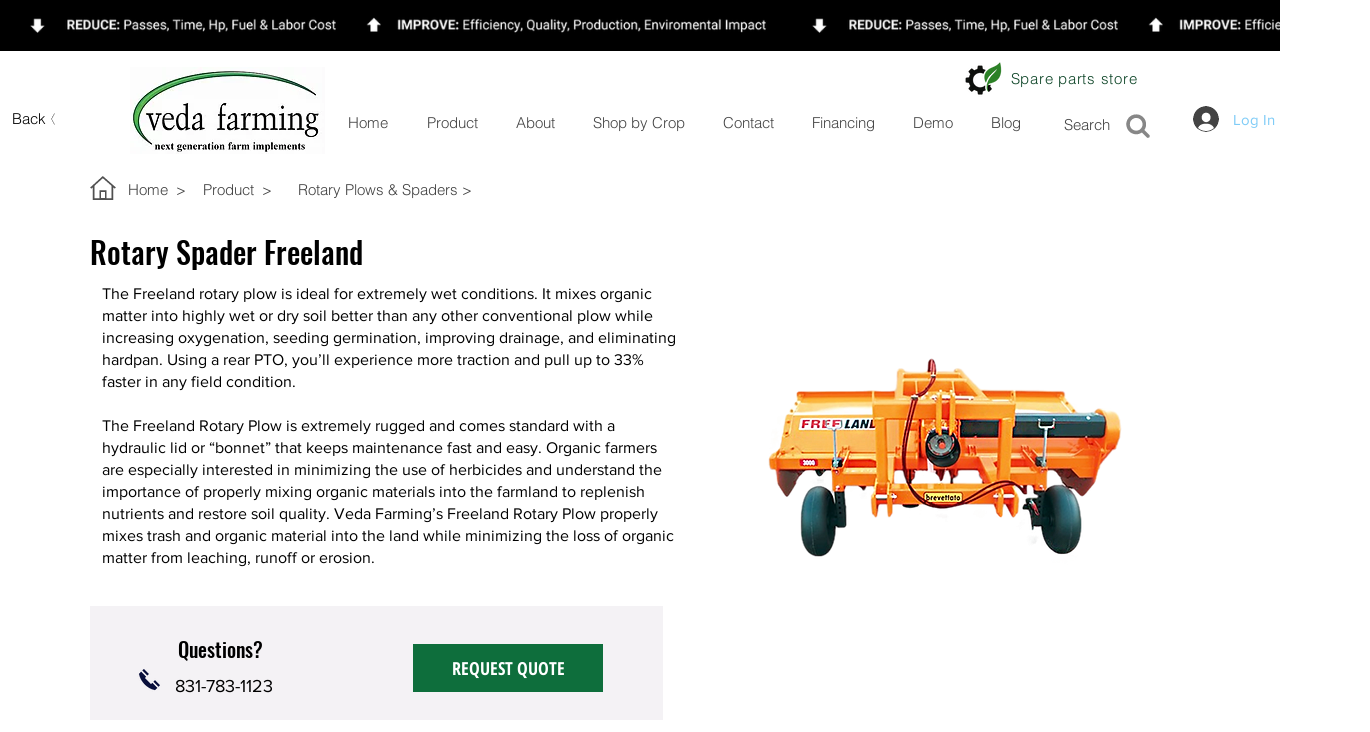

--- FILE ---
content_type: text/css; charset=utf-8
request_url: https://www.vedafarming.com/_serverless/pro-gallery-css-v4-server/layoutCss?ver=2&id=comp-mkq3gyev&items=3519_1754_75%7C3519_1754_75%7C3519_1754_75%7C3519_1754_75%7C3519_1754_75%7C3519_1754_75%7C3519_1754_75%7C3519_1754_75%7C3519_1754_75%7C3519_1754_75%7C3519_1754_75%7C3519_1754_75%7C3519_1754_75%7C3519_1754_75%7C3519_1754_75%7C3519_1754_75%7C3519_1754_75%7C3519_1754_75%7C3519_1754_75%7C3519_1754_75&container=8_1280_34_720&options=layoutParams_cropRatio:1.7777777777777777%7ClayoutParams_structure_galleryRatio_value:0%7ClayoutParams_repeatingGroupTypes:%7ClayoutParams_gallerySpacing:0%7CgroupTypes:1%7CnumberOfImagesPerRow:3%7CcollageAmount:0.8%7CtextsVerticalPadding:0%7CtextsHorizontalPadding:16%7CcalculateTextBoxHeightMode:MANUAL%7CtargetItemSize:48%7CcubeRatio:1.7777777777777777%7CexternalInfoHeight:0%7CexternalInfoWidth:0%7CisRTL:false%7CisVertical:false%7CminItemSize:120%7CgroupSize:1%7CchooseBestGroup:true%7CcubeImages:false%7CcubeType:fit%7CsmartCrop:false%7CcollageDensity:0.8%7CimageMargin:-1%7ChasThumbnails:false%7CgalleryThumbnailsAlignment:bottom%7CgridStyle:1%7CtitlePlacement:SHOW_ON_HOVER%7CarrowsSize:40%7CslideshowInfoSize:200%7CimageInfoType:NO_BACKGROUND%7CtextBoxHeight:0%7CscrollDirection:1%7CgalleryLayout:4%7CgallerySizeType:smart%7CgallerySize:48%7CcropOnlyFill:true%7CnumberOfImagesPerCol:1%7CgroupsPerStrip:0%7Cscatter:0%7CenableInfiniteScroll:true%7CthumbnailSpacings:0%7CarrowsPosition:0%7CthumbnailSize:120%7CcalculateTextBoxWidthMode:PERCENT%7CtextBoxWidthPercent:50%7CuseMaxDimensions:false%7CrotatingGroupTypes:%7CfixedColumns:0%7CrotatingCropRatios:%7CgallerySizePx:0%7CplaceGroupsLtr:false
body_size: 44
content:
#pro-gallery-comp-mkq3gyev .pro-gallery-parent-container{ width: 1280px !important; height: 34px !important; } #pro-gallery-comp-mkq3gyev [data-hook="item-container"][data-idx="0"].gallery-item-container{opacity: 1 !important;display: block !important;transition: opacity .2s ease !important;top: 0px !important;left: 0px !important;right: auto !important;height: 34px !important;width: 783px !important;} #pro-gallery-comp-mkq3gyev [data-hook="item-container"][data-idx="0"] .gallery-item-common-info-outer{height: 100% !important;} #pro-gallery-comp-mkq3gyev [data-hook="item-container"][data-idx="0"] .gallery-item-common-info{height: 100% !important;width: 100% !important;} #pro-gallery-comp-mkq3gyev [data-hook="item-container"][data-idx="0"] .gallery-item-wrapper{width: 783px !important;height: 34px !important;margin: 0 !important;} #pro-gallery-comp-mkq3gyev [data-hook="item-container"][data-idx="0"] .gallery-item-content{width: 783px !important;height: 34px !important;margin: 0px 0px !important;opacity: 1 !important;} #pro-gallery-comp-mkq3gyev [data-hook="item-container"][data-idx="0"] .gallery-item-hover{width: 783px !important;height: 34px !important;opacity: 1 !important;} #pro-gallery-comp-mkq3gyev [data-hook="item-container"][data-idx="0"] .item-hover-flex-container{width: 783px !important;height: 34px !important;margin: 0px 0px !important;opacity: 1 !important;} #pro-gallery-comp-mkq3gyev [data-hook="item-container"][data-idx="0"] .gallery-item-wrapper img{width: 100% !important;height: 100% !important;opacity: 1 !important;} #pro-gallery-comp-mkq3gyev [data-hook="item-container"][data-idx="1"].gallery-item-container{opacity: 1 !important;display: block !important;transition: opacity .2s ease !important;top: 0px !important;left: 782px !important;right: auto !important;height: 34px !important;width: 783px !important;} #pro-gallery-comp-mkq3gyev [data-hook="item-container"][data-idx="1"] .gallery-item-common-info-outer{height: 100% !important;} #pro-gallery-comp-mkq3gyev [data-hook="item-container"][data-idx="1"] .gallery-item-common-info{height: 100% !important;width: 100% !important;} #pro-gallery-comp-mkq3gyev [data-hook="item-container"][data-idx="1"] .gallery-item-wrapper{width: 783px !important;height: 34px !important;margin: 0 !important;} #pro-gallery-comp-mkq3gyev [data-hook="item-container"][data-idx="1"] .gallery-item-content{width: 783px !important;height: 34px !important;margin: 0px 0px !important;opacity: 1 !important;} #pro-gallery-comp-mkq3gyev [data-hook="item-container"][data-idx="1"] .gallery-item-hover{width: 783px !important;height: 34px !important;opacity: 1 !important;} #pro-gallery-comp-mkq3gyev [data-hook="item-container"][data-idx="1"] .item-hover-flex-container{width: 783px !important;height: 34px !important;margin: 0px 0px !important;opacity: 1 !important;} #pro-gallery-comp-mkq3gyev [data-hook="item-container"][data-idx="1"] .gallery-item-wrapper img{width: 100% !important;height: 100% !important;opacity: 1 !important;} #pro-gallery-comp-mkq3gyev [data-hook="item-container"][data-idx="2"].gallery-item-container{opacity: 1 !important;display: block !important;transition: opacity .2s ease !important;top: 0px !important;left: 1564px !important;right: auto !important;height: 34px !important;width: 783px !important;} #pro-gallery-comp-mkq3gyev [data-hook="item-container"][data-idx="2"] .gallery-item-common-info-outer{height: 100% !important;} #pro-gallery-comp-mkq3gyev [data-hook="item-container"][data-idx="2"] .gallery-item-common-info{height: 100% !important;width: 100% !important;} #pro-gallery-comp-mkq3gyev [data-hook="item-container"][data-idx="2"] .gallery-item-wrapper{width: 783px !important;height: 34px !important;margin: 0 !important;} #pro-gallery-comp-mkq3gyev [data-hook="item-container"][data-idx="2"] .gallery-item-content{width: 783px !important;height: 34px !important;margin: 0px 0px !important;opacity: 1 !important;} #pro-gallery-comp-mkq3gyev [data-hook="item-container"][data-idx="2"] .gallery-item-hover{width: 783px !important;height: 34px !important;opacity: 1 !important;} #pro-gallery-comp-mkq3gyev [data-hook="item-container"][data-idx="2"] .item-hover-flex-container{width: 783px !important;height: 34px !important;margin: 0px 0px !important;opacity: 1 !important;} #pro-gallery-comp-mkq3gyev [data-hook="item-container"][data-idx="2"] .gallery-item-wrapper img{width: 100% !important;height: 100% !important;opacity: 1 !important;} #pro-gallery-comp-mkq3gyev [data-hook="item-container"][data-idx="3"]{display: none !important;} #pro-gallery-comp-mkq3gyev [data-hook="item-container"][data-idx="4"]{display: none !important;} #pro-gallery-comp-mkq3gyev [data-hook="item-container"][data-idx="5"]{display: none !important;} #pro-gallery-comp-mkq3gyev [data-hook="item-container"][data-idx="6"]{display: none !important;} #pro-gallery-comp-mkq3gyev [data-hook="item-container"][data-idx="7"]{display: none !important;} #pro-gallery-comp-mkq3gyev [data-hook="item-container"][data-idx="8"]{display: none !important;} #pro-gallery-comp-mkq3gyev [data-hook="item-container"][data-idx="9"]{display: none !important;} #pro-gallery-comp-mkq3gyev [data-hook="item-container"][data-idx="10"]{display: none !important;} #pro-gallery-comp-mkq3gyev [data-hook="item-container"][data-idx="11"]{display: none !important;} #pro-gallery-comp-mkq3gyev [data-hook="item-container"][data-idx="12"]{display: none !important;} #pro-gallery-comp-mkq3gyev [data-hook="item-container"][data-idx="13"]{display: none !important;} #pro-gallery-comp-mkq3gyev [data-hook="item-container"][data-idx="14"]{display: none !important;} #pro-gallery-comp-mkq3gyev [data-hook="item-container"][data-idx="15"]{display: none !important;} #pro-gallery-comp-mkq3gyev [data-hook="item-container"][data-idx="16"]{display: none !important;} #pro-gallery-comp-mkq3gyev [data-hook="item-container"][data-idx="17"]{display: none !important;} #pro-gallery-comp-mkq3gyev [data-hook="item-container"][data-idx="18"]{display: none !important;} #pro-gallery-comp-mkq3gyev [data-hook="item-container"][data-idx="19"]{display: none !important;} #pro-gallery-comp-mkq3gyev .pro-gallery-prerender{height:34px !important;}#pro-gallery-comp-mkq3gyev {height:34px !important; width:1280px !important;}#pro-gallery-comp-mkq3gyev .pro-gallery-margin-container {height:34px !important;}#pro-gallery-comp-mkq3gyev .one-row:not(.thumbnails-gallery) {height:33px !important; width:1279px !important;}#pro-gallery-comp-mkq3gyev .one-row:not(.thumbnails-gallery) .gallery-horizontal-scroll {height:33px !important;}#pro-gallery-comp-mkq3gyev .pro-gallery-parent-container:not(.gallery-slideshow) [data-hook=group-view] .item-link-wrapper::before {height:33px !important; width:1279px !important;}#pro-gallery-comp-mkq3gyev .pro-gallery-parent-container {height:34px !important; width:1280px !important;}

--- FILE ---
content_type: text/plain
request_url: https://www.google-analytics.com/j/collect?v=1&_v=j102&a=504023884&t=pageview&_s=1&dl=https%3A%2F%2Fwww.vedafarming.com%2Ffarm-implement%2Frotary-plow-freeland&ul=en-us%40posix&dt=Rotary%20Spader%20Freeland%20%7C%20Farm%20Equipment%20%7C%20Veda%20Farming&sr=1280x720&vp=1280x720&_u=YEDAAUABAAAAACAAI~&jid=1140582842&gjid=308379403&cid=979965530.1769468558&tid=UA-113285109-1&_gid=40441052.1769468558&_r=1&_slc=1&gtm=45He61n1n815MQV9KXv810047704za200zd810047704&gcd=13l3l3l3l1l1&dma=0&tag_exp=103116026~103200004~104527907~104528501~104684208~104684211~105391252~115616986~115938466~115938469~116185181~116185182~116682875~117041587~117042506&z=564686307
body_size: -451
content:
2,cG-Y3XWSHZV32